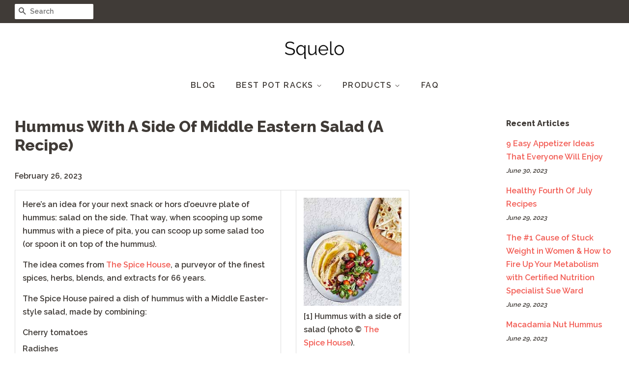

--- FILE ---
content_type: text/html; charset=utf-8
request_url: https://squelo.com/blogs/recipes/hummus-with-a-side-of-middle-eastern-salad-a-recipe
body_size: 14903
content:
<!doctype html>
<!--[if lt IE 7]><html class="no-js lt-ie9 lt-ie8 lt-ie7" lang="en"> <![endif]-->
<!--[if IE 7]><html class="no-js lt-ie9 lt-ie8" lang="en"> <![endif]-->
<!--[if IE 8]><html class="no-js lt-ie9" lang="en"> <![endif]-->
<!--[if IE 9 ]><html class="ie9 no-js"> <![endif]-->
<!--[if (gt IE 9)|!(IE)]><!--> <html class="no-js"> <!--<![endif]-->
<head>
  
  <meta name="p:domain_verify" content="91910e304fec73581d12fd22d15b7e58"/>

  <!-- Basic page needs ================================================== -->
  <meta charset="utf-8">
  <meta http-equiv="X-UA-Compatible" content="IE=edge,chrome=1">

  

  <!-- Title and description ================================================== -->
  <title>
  Hummus With A Side Of Middle Eastern Salad (A Recipe) &ndash; Squelo
  </title>

  
  <meta name="description" content="Here’s an idea for your next snack or hors d’oeuvre plate of hummus: salad on the side. That way, when scooping up some hummus with a piece of pita, you can scoop up some salad too (or spoon it on top of the hummus). The idea comes from The Spice House, a purveyor of the finest spices, herbs, blends, and extracts for 6">
  

  <!-- Social meta ================================================== -->
  <!-- /snippets/social-meta-tags.liquid -->




<meta property="og:site_name" content="Squelo">
<meta property="og:url" content="https://squelo.com/blogs/recipes/hummus-with-a-side-of-middle-eastern-salad-a-recipe">
<meta property="og:title" content="Hummus With A Side Of Middle Eastern Salad (A Recipe)">
<meta property="og:type" content="article">
<meta property="og:description" content="


Here’s an idea for your next snack or hors d’oeuvre plate of hummus: salad on the side. That way, when scooping up some hummus with a piece of pita, you can scoop up some salad too (or spoon it on top of the hummus).
The idea comes from The Spice House, a purveyor of the finest spices, herbs, blends, and extracts for 66 years.
The Spice House paired a dish of hummus with a Middle Easter-style salad, made by combining:
Cherry tomatoes
Radishes
Parsley
Kalamata olives, pitted (substitute Picholine)
Small green olives, pitted
Dressing: fresh lemon juice and olive oil
Salt and pepper to taste
Optional garnish: pomegranate arils
Garnish for the hummus: sumac* or za’atar†
 
Or, you could make Israeli salad or a cucumber salad with mini cucumbers.
 
 
MORE HUMMUS RECIPES
Almond Hummus Recipe
Ants On A Log With Hummus
Asparagus Hummus
Avocado Toast With Hummus
Basic Hummus Recipe
Beet Hummus
Beyond Dipping: More Ways To enjoy Hummus
Black Garlic Hummus Recipe
Blender Hummus
Carrot Hummus Recipe
Carrot Hummus Recipe #2
Carrot Top Hummus
Dessert Hummus
Easy Hummus Recipe
Gourmet Hummus Toppings
Green Hummus Recipe
Horseradish Hummus
Hummiki: Combine Hummus &amp; Tzatziki
Hummus Layered Dip
Hummus Salad
Hummus Tacos
Hummus With Meyer Lemon
Hummus Sushi
Make Your Signature Hummus
Mexican Hummus
Nacho Hummus &amp; Hummus Tacos
Pumpkin Spice Hummus
Rancho Gordo Hummus Recipe
Salad Dressing With Hummus
Turn Plain Hummus Into Flavored Hummus
20 Ways To Make A Hummus Sandwich

 


[1] Hummus with a side of salad (photo © The Spice House).

[2] Hummus with a sash of feta salad (photo © Flavor &amp; The Menu).

[3] Or, surround the hummus with crudites (photo © Monika Grabkowska | Unsplash).






 
________________
 
*Sumac spice consists of ground-up berries from a bush that grows throughout the Middle East. They have a pleasantly fruity, tart flavor that lends a nice acidity to a variety of dishes. It is often sprinkled on a plate of hummus to add color and flavor, but it also works well to flavor chicken, fish, feta cheese, salads, and vegetables.
†Za’atar is a spice blend that is commonly used in Middle Eastern cuisine. It typically includes salt, sesame seeds, sumac, and thyme. Za’atar has a slightly earthy taste. The thyme provides a subtle bitterness, the sesame seeds add a touch of sweetness, and the sumac provides a hint of citrus.
 
 
CHECK OUT WHAT’S HAPPENING ON OUR HOME PAGE, THENIBBLE.COM.  
 
 
  





The post Hummus With A Side Of Middle Eastern Salad (A Recipe) first appeared on The Nibble Webzine Of Food Adventures.">

<meta property="og:image" content="http://squelo.com/cdn/shop/articles/ceceb054e7b6738fdf91610d15b4a94d_1200x1200.jpg?v=1677470509">
<meta property="og:image:secure_url" content="https://squelo.com/cdn/shop/articles/ceceb054e7b6738fdf91610d15b4a94d_1200x1200.jpg?v=1677470509">


<meta name="twitter:card" content="summary_large_image">
<meta name="twitter:title" content="Hummus With A Side Of Middle Eastern Salad (A Recipe)">
<meta name="twitter:description" content="


Here’s an idea for your next snack or hors d’oeuvre plate of hummus: salad on the side. That way, when scooping up some hummus with a piece of pita, you can scoop up some salad too (or spoon it on top of the hummus).
The idea comes from The Spice House, a purveyor of the finest spices, herbs, blends, and extracts for 66 years.
The Spice House paired a dish of hummus with a Middle Easter-style salad, made by combining:
Cherry tomatoes
Radishes
Parsley
Kalamata olives, pitted (substitute Picholine)
Small green olives, pitted
Dressing: fresh lemon juice and olive oil
Salt and pepper to taste
Optional garnish: pomegranate arils
Garnish for the hummus: sumac* or za’atar†
 
Or, you could make Israeli salad or a cucumber salad with mini cucumbers.
 
 
MORE HUMMUS RECIPES
Almond Hummus Recipe
Ants On A Log With Hummus
Asparagus Hummus
Avocado Toast With Hummus
Basic Hummus Recipe
Beet Hummus
Beyond Dipping: More Ways To enjoy Hummus
Black Garlic Hummus Recipe
Blender Hummus
Carrot Hummus Recipe
Carrot Hummus Recipe #2
Carrot Top Hummus
Dessert Hummus
Easy Hummus Recipe
Gourmet Hummus Toppings
Green Hummus Recipe
Horseradish Hummus
Hummiki: Combine Hummus &amp; Tzatziki
Hummus Layered Dip
Hummus Salad
Hummus Tacos
Hummus With Meyer Lemon
Hummus Sushi
Make Your Signature Hummus
Mexican Hummus
Nacho Hummus &amp; Hummus Tacos
Pumpkin Spice Hummus
Rancho Gordo Hummus Recipe
Salad Dressing With Hummus
Turn Plain Hummus Into Flavored Hummus
20 Ways To Make A Hummus Sandwich

 


[1] Hummus with a side of salad (photo © The Spice House).

[2] Hummus with a sash of feta salad (photo © Flavor &amp; The Menu).

[3] Or, surround the hummus with crudites (photo © Monika Grabkowska | Unsplash).






 
________________
 
*Sumac spice consists of ground-up berries from a bush that grows throughout the Middle East. They have a pleasantly fruity, tart flavor that lends a nice acidity to a variety of dishes. It is often sprinkled on a plate of hummus to add color and flavor, but it also works well to flavor chicken, fish, feta cheese, salads, and vegetables.
†Za’atar is a spice blend that is commonly used in Middle Eastern cuisine. It typically includes salt, sesame seeds, sumac, and thyme. Za’atar has a slightly earthy taste. The thyme provides a subtle bitterness, the sesame seeds add a touch of sweetness, and the sumac provides a hint of citrus.
 
 
CHECK OUT WHAT’S HAPPENING ON OUR HOME PAGE, THENIBBLE.COM.  
 
 
  





The post Hummus With A Side Of Middle Eastern Salad (A Recipe) first appeared on The Nibble Webzine Of Food Adventures.">


  <!-- Helpers ================================================== -->
  <link rel="canonical" href="https://squelo.com/blogs/recipes/hummus-with-a-side-of-middle-eastern-salad-a-recipe">
  <meta name="viewport" content="width=device-width,initial-scale=1">
  <meta name="theme-color" content="#f25c54">

  <!-- CSS ================================================== -->
  <link href="//squelo.com/cdn/shop/t/2/assets/timber.scss.css?v=177284715533430548641656109238" rel="stylesheet" type="text/css" media="all" />
  <link href="//squelo.com/cdn/shop/t/2/assets/theme.scss.css?v=168045530977296470531656109238" rel="stylesheet" type="text/css" media="all" />

  
  
  
  <link href="//fonts.googleapis.com/css?family=Raleway:600,800" rel="stylesheet" type="text/css" media="all" />


  


  



  <script>
    window.theme = window.theme || {};

    var theme = {
      strings: {
        zoomClose: "Close (Esc)",
        zoomPrev: "Previous (Left arrow key)",
        zoomNext: "Next (Right arrow key)",
        addressError: "Error looking up that address",
        addressNoResults: "No results for that address",
        addressQueryLimit: "You have exceeded the Google API usage limit. Consider upgrading to a \u003ca href=\"https:\/\/developers.google.com\/maps\/premium\/usage-limits\"\u003ePremium Plan\u003c\/a\u003e.",
        authError: "There was a problem authenticating your Google Maps API Key."
      },
      settings: {
        // Adding some settings to allow the editor to update correctly when they are changed
        enableWideLayout: true,
        typeAccentTransform: true,
        typeAccentSpacing: true,
        baseFontSize: '16px',
        headerBaseFontSize: '32px',
        accentFontSize: '16px'
      },
      variables: {
        mediaQueryMedium: 'screen and (max-width: 768px)',
        bpSmall: false
      },
      moneyFormat: "${{amount}}"
    }

    document.documentElement.className = document.documentElement.className.replace('no-js', 'supports-js');
  </script>

  <!-- Header hook for plugins ================================================== -->
  <script>window.performance && window.performance.mark && window.performance.mark('shopify.content_for_header.start');</script><meta id="shopify-digital-wallet" name="shopify-digital-wallet" content="/8521515070/digital_wallets/dialog">
<link rel="alternate" type="application/atom+xml" title="Feed" href="/blogs/recipes.atom" />
<script async="async" src="/checkouts/internal/preloads.js?locale=en-US"></script>
<script id="shopify-features" type="application/json">{"accessToken":"03ff6ceb928794cc032bb3fdc0edf44f","betas":["rich-media-storefront-analytics"],"domain":"squelo.com","predictiveSearch":true,"shopId":8521515070,"locale":"en"}</script>
<script>var Shopify = Shopify || {};
Shopify.shop = "squelo.myshopify.com";
Shopify.locale = "en";
Shopify.currency = {"active":"USD","rate":"1.0"};
Shopify.country = "US";
Shopify.theme = {"name":"minimal-customized-06mar2019-0153pm","id":45329350718,"schema_name":"Minimal","schema_version":"5.0.0","theme_store_id":null,"role":"main"};
Shopify.theme.handle = "null";
Shopify.theme.style = {"id":null,"handle":null};
Shopify.cdnHost = "squelo.com/cdn";
Shopify.routes = Shopify.routes || {};
Shopify.routes.root = "/";</script>
<script type="module">!function(o){(o.Shopify=o.Shopify||{}).modules=!0}(window);</script>
<script>!function(o){function n(){var o=[];function n(){o.push(Array.prototype.slice.apply(arguments))}return n.q=o,n}var t=o.Shopify=o.Shopify||{};t.loadFeatures=n(),t.autoloadFeatures=n()}(window);</script>
<script id="shop-js-analytics" type="application/json">{"pageType":"article"}</script>
<script defer="defer" async type="module" src="//squelo.com/cdn/shopifycloud/shop-js/modules/v2/client.init-shop-cart-sync_C5BV16lS.en.esm.js"></script>
<script defer="defer" async type="module" src="//squelo.com/cdn/shopifycloud/shop-js/modules/v2/chunk.common_CygWptCX.esm.js"></script>
<script type="module">
  await import("//squelo.com/cdn/shopifycloud/shop-js/modules/v2/client.init-shop-cart-sync_C5BV16lS.en.esm.js");
await import("//squelo.com/cdn/shopifycloud/shop-js/modules/v2/chunk.common_CygWptCX.esm.js");

  window.Shopify.SignInWithShop?.initShopCartSync?.({"fedCMEnabled":true,"windoidEnabled":true});

</script>
<script id="__st">var __st={"a":8521515070,"offset":-18000,"reqid":"d12f8d00-8acf-4c33-bd35-c65ba9da9c2e-1768757681","pageurl":"squelo.com\/blogs\/recipes\/hummus-with-a-side-of-middle-eastern-salad-a-recipe","s":"articles-557814808638","u":"0ccc11c5b62e","p":"article","rtyp":"article","rid":557814808638};</script>
<script>window.ShopifyPaypalV4VisibilityTracking = true;</script>
<script id="captcha-bootstrap">!function(){'use strict';const t='contact',e='account',n='new_comment',o=[[t,t],['blogs',n],['comments',n],[t,'customer']],c=[[e,'customer_login'],[e,'guest_login'],[e,'recover_customer_password'],[e,'create_customer']],r=t=>t.map((([t,e])=>`form[action*='/${t}']:not([data-nocaptcha='true']) input[name='form_type'][value='${e}']`)).join(','),a=t=>()=>t?[...document.querySelectorAll(t)].map((t=>t.form)):[];function s(){const t=[...o],e=r(t);return a(e)}const i='password',u='form_key',d=['recaptcha-v3-token','g-recaptcha-response','h-captcha-response',i],f=()=>{try{return window.sessionStorage}catch{return}},m='__shopify_v',_=t=>t.elements[u];function p(t,e,n=!1){try{const o=window.sessionStorage,c=JSON.parse(o.getItem(e)),{data:r}=function(t){const{data:e,action:n}=t;return t[m]||n?{data:e,action:n}:{data:t,action:n}}(c);for(const[e,n]of Object.entries(r))t.elements[e]&&(t.elements[e].value=n);n&&o.removeItem(e)}catch(o){console.error('form repopulation failed',{error:o})}}const l='form_type',E='cptcha';function T(t){t.dataset[E]=!0}const w=window,h=w.document,L='Shopify',v='ce_forms',y='captcha';let A=!1;((t,e)=>{const n=(g='f06e6c50-85a8-45c8-87d0-21a2b65856fe',I='https://cdn.shopify.com/shopifycloud/storefront-forms-hcaptcha/ce_storefront_forms_captcha_hcaptcha.v1.5.2.iife.js',D={infoText:'Protected by hCaptcha',privacyText:'Privacy',termsText:'Terms'},(t,e,n)=>{const o=w[L][v],c=o.bindForm;if(c)return c(t,g,e,D).then(n);var r;o.q.push([[t,g,e,D],n]),r=I,A||(h.body.append(Object.assign(h.createElement('script'),{id:'captcha-provider',async:!0,src:r})),A=!0)});var g,I,D;w[L]=w[L]||{},w[L][v]=w[L][v]||{},w[L][v].q=[],w[L][y]=w[L][y]||{},w[L][y].protect=function(t,e){n(t,void 0,e),T(t)},Object.freeze(w[L][y]),function(t,e,n,w,h,L){const[v,y,A,g]=function(t,e,n){const i=e?o:[],u=t?c:[],d=[...i,...u],f=r(d),m=r(i),_=r(d.filter((([t,e])=>n.includes(e))));return[a(f),a(m),a(_),s()]}(w,h,L),I=t=>{const e=t.target;return e instanceof HTMLFormElement?e:e&&e.form},D=t=>v().includes(t);t.addEventListener('submit',(t=>{const e=I(t);if(!e)return;const n=D(e)&&!e.dataset.hcaptchaBound&&!e.dataset.recaptchaBound,o=_(e),c=g().includes(e)&&(!o||!o.value);(n||c)&&t.preventDefault(),c&&!n&&(function(t){try{if(!f())return;!function(t){const e=f();if(!e)return;const n=_(t);if(!n)return;const o=n.value;o&&e.removeItem(o)}(t);const e=Array.from(Array(32),(()=>Math.random().toString(36)[2])).join('');!function(t,e){_(t)||t.append(Object.assign(document.createElement('input'),{type:'hidden',name:u})),t.elements[u].value=e}(t,e),function(t,e){const n=f();if(!n)return;const o=[...t.querySelectorAll(`input[type='${i}']`)].map((({name:t})=>t)),c=[...d,...o],r={};for(const[a,s]of new FormData(t).entries())c.includes(a)||(r[a]=s);n.setItem(e,JSON.stringify({[m]:1,action:t.action,data:r}))}(t,e)}catch(e){console.error('failed to persist form',e)}}(e),e.submit())}));const S=(t,e)=>{t&&!t.dataset[E]&&(n(t,e.some((e=>e===t))),T(t))};for(const o of['focusin','change'])t.addEventListener(o,(t=>{const e=I(t);D(e)&&S(e,y())}));const B=e.get('form_key'),M=e.get(l),P=B&&M;t.addEventListener('DOMContentLoaded',(()=>{const t=y();if(P)for(const e of t)e.elements[l].value===M&&p(e,B);[...new Set([...A(),...v().filter((t=>'true'===t.dataset.shopifyCaptcha))])].forEach((e=>S(e,t)))}))}(h,new URLSearchParams(w.location.search),n,t,e,['guest_login'])})(!0,!0)}();</script>
<script integrity="sha256-4kQ18oKyAcykRKYeNunJcIwy7WH5gtpwJnB7kiuLZ1E=" data-source-attribution="shopify.loadfeatures" defer="defer" src="//squelo.com/cdn/shopifycloud/storefront/assets/storefront/load_feature-a0a9edcb.js" crossorigin="anonymous"></script>
<script data-source-attribution="shopify.dynamic_checkout.dynamic.init">var Shopify=Shopify||{};Shopify.PaymentButton=Shopify.PaymentButton||{isStorefrontPortableWallets:!0,init:function(){window.Shopify.PaymentButton.init=function(){};var t=document.createElement("script");t.src="https://squelo.com/cdn/shopifycloud/portable-wallets/latest/portable-wallets.en.js",t.type="module",document.head.appendChild(t)}};
</script>
<script data-source-attribution="shopify.dynamic_checkout.buyer_consent">
  function portableWalletsHideBuyerConsent(e){var t=document.getElementById("shopify-buyer-consent"),n=document.getElementById("shopify-subscription-policy-button");t&&n&&(t.classList.add("hidden"),t.setAttribute("aria-hidden","true"),n.removeEventListener("click",e))}function portableWalletsShowBuyerConsent(e){var t=document.getElementById("shopify-buyer-consent"),n=document.getElementById("shopify-subscription-policy-button");t&&n&&(t.classList.remove("hidden"),t.removeAttribute("aria-hidden"),n.addEventListener("click",e))}window.Shopify?.PaymentButton&&(window.Shopify.PaymentButton.hideBuyerConsent=portableWalletsHideBuyerConsent,window.Shopify.PaymentButton.showBuyerConsent=portableWalletsShowBuyerConsent);
</script>
<script data-source-attribution="shopify.dynamic_checkout.cart.bootstrap">document.addEventListener("DOMContentLoaded",(function(){function t(){return document.querySelector("shopify-accelerated-checkout-cart, shopify-accelerated-checkout")}if(t())Shopify.PaymentButton.init();else{new MutationObserver((function(e,n){t()&&(Shopify.PaymentButton.init(),n.disconnect())})).observe(document.body,{childList:!0,subtree:!0})}}));
</script>

<script>window.performance && window.performance.mark && window.performance.mark('shopify.content_for_header.end');</script>

  

<!--[if lt IE 9]>
<script src="//cdnjs.cloudflare.com/ajax/libs/html5shiv/3.7.2/html5shiv.min.js" type="text/javascript"></script>
<link href="//squelo.com/cdn/shop/t/2/assets/respond-proxy.html" id="respond-proxy" rel="respond-proxy" />
<link href="//squelo.com/search?q=de8155d4df566a9542709f3c7e7e3af1" id="respond-redirect" rel="respond-redirect" />
<script src="//squelo.com/search?q=de8155d4df566a9542709f3c7e7e3af1" type="text/javascript"></script>
<![endif]-->


  <script src="//squelo.com/cdn/shop/t/2/assets/jquery-2.2.3.min.js?v=58211863146907186831552000642" type="text/javascript"></script>

  <!--[if (gt IE 9)|!(IE)]><!--><script src="//squelo.com/cdn/shop/t/2/assets/lazysizes.min.js?v=177476512571513845041552000642" async="async"></script><!--<![endif]-->
  <!--[if lte IE 9]><script src="//squelo.com/cdn/shop/t/2/assets/lazysizes.min.js?v=177476512571513845041552000642"></script><![endif]-->

  
  

  <script type="text/javascript"> !function(e){if(!window.pintrk){window.pintrk=function() {window.pintrk.queue.push(Array.prototype.slice.call(arguments))};var n=window.pintrk;n.queue=[],n.version="3.0";var t=document.createElement("script");t.async=!0,t.src=e;var r=document.getElementsByTagName("script")[0];r.parentNode.insertBefore(t,r)}} ("https://s.pinimg.com/ct/core.js"); pintrk('load','2613101412649', { em: '', }); pintrk('page'); </script><noscript><img height="1" width="1" style="display:none;" alt=""src="https://ct.pinterest.com/v3/?tid=2613101412649&noscript=1" /></noscript>
  
<link href="https://monorail-edge.shopifysvc.com" rel="dns-prefetch">
<script>(function(){if ("sendBeacon" in navigator && "performance" in window) {try {var session_token_from_headers = performance.getEntriesByType('navigation')[0].serverTiming.find(x => x.name == '_s').description;} catch {var session_token_from_headers = undefined;}var session_cookie_matches = document.cookie.match(/_shopify_s=([^;]*)/);var session_token_from_cookie = session_cookie_matches && session_cookie_matches.length === 2 ? session_cookie_matches[1] : "";var session_token = session_token_from_headers || session_token_from_cookie || "";function handle_abandonment_event(e) {var entries = performance.getEntries().filter(function(entry) {return /monorail-edge.shopifysvc.com/.test(entry.name);});if (!window.abandonment_tracked && entries.length === 0) {window.abandonment_tracked = true;var currentMs = Date.now();var navigation_start = performance.timing.navigationStart;var payload = {shop_id: 8521515070,url: window.location.href,navigation_start,duration: currentMs - navigation_start,session_token,page_type: "article"};window.navigator.sendBeacon("https://monorail-edge.shopifysvc.com/v1/produce", JSON.stringify({schema_id: "online_store_buyer_site_abandonment/1.1",payload: payload,metadata: {event_created_at_ms: currentMs,event_sent_at_ms: currentMs}}));}}window.addEventListener('pagehide', handle_abandonment_event);}}());</script>
<script id="web-pixels-manager-setup">(function e(e,d,r,n,o){if(void 0===o&&(o={}),!Boolean(null===(a=null===(i=window.Shopify)||void 0===i?void 0:i.analytics)||void 0===a?void 0:a.replayQueue)){var i,a;window.Shopify=window.Shopify||{};var t=window.Shopify;t.analytics=t.analytics||{};var s=t.analytics;s.replayQueue=[],s.publish=function(e,d,r){return s.replayQueue.push([e,d,r]),!0};try{self.performance.mark("wpm:start")}catch(e){}var l=function(){var e={modern:/Edge?\/(1{2}[4-9]|1[2-9]\d|[2-9]\d{2}|\d{4,})\.\d+(\.\d+|)|Firefox\/(1{2}[4-9]|1[2-9]\d|[2-9]\d{2}|\d{4,})\.\d+(\.\d+|)|Chrom(ium|e)\/(9{2}|\d{3,})\.\d+(\.\d+|)|(Maci|X1{2}).+ Version\/(15\.\d+|(1[6-9]|[2-9]\d|\d{3,})\.\d+)([,.]\d+|)( \(\w+\)|)( Mobile\/\w+|) Safari\/|Chrome.+OPR\/(9{2}|\d{3,})\.\d+\.\d+|(CPU[ +]OS|iPhone[ +]OS|CPU[ +]iPhone|CPU IPhone OS|CPU iPad OS)[ +]+(15[._]\d+|(1[6-9]|[2-9]\d|\d{3,})[._]\d+)([._]\d+|)|Android:?[ /-](13[3-9]|1[4-9]\d|[2-9]\d{2}|\d{4,})(\.\d+|)(\.\d+|)|Android.+Firefox\/(13[5-9]|1[4-9]\d|[2-9]\d{2}|\d{4,})\.\d+(\.\d+|)|Android.+Chrom(ium|e)\/(13[3-9]|1[4-9]\d|[2-9]\d{2}|\d{4,})\.\d+(\.\d+|)|SamsungBrowser\/([2-9]\d|\d{3,})\.\d+/,legacy:/Edge?\/(1[6-9]|[2-9]\d|\d{3,})\.\d+(\.\d+|)|Firefox\/(5[4-9]|[6-9]\d|\d{3,})\.\d+(\.\d+|)|Chrom(ium|e)\/(5[1-9]|[6-9]\d|\d{3,})\.\d+(\.\d+|)([\d.]+$|.*Safari\/(?![\d.]+ Edge\/[\d.]+$))|(Maci|X1{2}).+ Version\/(10\.\d+|(1[1-9]|[2-9]\d|\d{3,})\.\d+)([,.]\d+|)( \(\w+\)|)( Mobile\/\w+|) Safari\/|Chrome.+OPR\/(3[89]|[4-9]\d|\d{3,})\.\d+\.\d+|(CPU[ +]OS|iPhone[ +]OS|CPU[ +]iPhone|CPU IPhone OS|CPU iPad OS)[ +]+(10[._]\d+|(1[1-9]|[2-9]\d|\d{3,})[._]\d+)([._]\d+|)|Android:?[ /-](13[3-9]|1[4-9]\d|[2-9]\d{2}|\d{4,})(\.\d+|)(\.\d+|)|Mobile Safari.+OPR\/([89]\d|\d{3,})\.\d+\.\d+|Android.+Firefox\/(13[5-9]|1[4-9]\d|[2-9]\d{2}|\d{4,})\.\d+(\.\d+|)|Android.+Chrom(ium|e)\/(13[3-9]|1[4-9]\d|[2-9]\d{2}|\d{4,})\.\d+(\.\d+|)|Android.+(UC? ?Browser|UCWEB|U3)[ /]?(15\.([5-9]|\d{2,})|(1[6-9]|[2-9]\d|\d{3,})\.\d+)\.\d+|SamsungBrowser\/(5\.\d+|([6-9]|\d{2,})\.\d+)|Android.+MQ{2}Browser\/(14(\.(9|\d{2,})|)|(1[5-9]|[2-9]\d|\d{3,})(\.\d+|))(\.\d+|)|K[Aa][Ii]OS\/(3\.\d+|([4-9]|\d{2,})\.\d+)(\.\d+|)/},d=e.modern,r=e.legacy,n=navigator.userAgent;return n.match(d)?"modern":n.match(r)?"legacy":"unknown"}(),u="modern"===l?"modern":"legacy",c=(null!=n?n:{modern:"",legacy:""})[u],f=function(e){return[e.baseUrl,"/wpm","/b",e.hashVersion,"modern"===e.buildTarget?"m":"l",".js"].join("")}({baseUrl:d,hashVersion:r,buildTarget:u}),m=function(e){var d=e.version,r=e.bundleTarget,n=e.surface,o=e.pageUrl,i=e.monorailEndpoint;return{emit:function(e){var a=e.status,t=e.errorMsg,s=(new Date).getTime(),l=JSON.stringify({metadata:{event_sent_at_ms:s},events:[{schema_id:"web_pixels_manager_load/3.1",payload:{version:d,bundle_target:r,page_url:o,status:a,surface:n,error_msg:t},metadata:{event_created_at_ms:s}}]});if(!i)return console&&console.warn&&console.warn("[Web Pixels Manager] No Monorail endpoint provided, skipping logging."),!1;try{return self.navigator.sendBeacon.bind(self.navigator)(i,l)}catch(e){}var u=new XMLHttpRequest;try{return u.open("POST",i,!0),u.setRequestHeader("Content-Type","text/plain"),u.send(l),!0}catch(e){return console&&console.warn&&console.warn("[Web Pixels Manager] Got an unhandled error while logging to Monorail."),!1}}}}({version:r,bundleTarget:l,surface:e.surface,pageUrl:self.location.href,monorailEndpoint:e.monorailEndpoint});try{o.browserTarget=l,function(e){var d=e.src,r=e.async,n=void 0===r||r,o=e.onload,i=e.onerror,a=e.sri,t=e.scriptDataAttributes,s=void 0===t?{}:t,l=document.createElement("script"),u=document.querySelector("head"),c=document.querySelector("body");if(l.async=n,l.src=d,a&&(l.integrity=a,l.crossOrigin="anonymous"),s)for(var f in s)if(Object.prototype.hasOwnProperty.call(s,f))try{l.dataset[f]=s[f]}catch(e){}if(o&&l.addEventListener("load",o),i&&l.addEventListener("error",i),u)u.appendChild(l);else{if(!c)throw new Error("Did not find a head or body element to append the script");c.appendChild(l)}}({src:f,async:!0,onload:function(){if(!function(){var e,d;return Boolean(null===(d=null===(e=window.Shopify)||void 0===e?void 0:e.analytics)||void 0===d?void 0:d.initialized)}()){var d=window.webPixelsManager.init(e)||void 0;if(d){var r=window.Shopify.analytics;r.replayQueue.forEach((function(e){var r=e[0],n=e[1],o=e[2];d.publishCustomEvent(r,n,o)})),r.replayQueue=[],r.publish=d.publishCustomEvent,r.visitor=d.visitor,r.initialized=!0}}},onerror:function(){return m.emit({status:"failed",errorMsg:"".concat(f," has failed to load")})},sri:function(e){var d=/^sha384-[A-Za-z0-9+/=]+$/;return"string"==typeof e&&d.test(e)}(c)?c:"",scriptDataAttributes:o}),m.emit({status:"loading"})}catch(e){m.emit({status:"failed",errorMsg:(null==e?void 0:e.message)||"Unknown error"})}}})({shopId: 8521515070,storefrontBaseUrl: "https://squelo.com",extensionsBaseUrl: "https://extensions.shopifycdn.com/cdn/shopifycloud/web-pixels-manager",monorailEndpoint: "https://monorail-edge.shopifysvc.com/unstable/produce_batch",surface: "storefront-renderer",enabledBetaFlags: ["2dca8a86"],webPixelsConfigList: [{"id":"shopify-app-pixel","configuration":"{}","eventPayloadVersion":"v1","runtimeContext":"STRICT","scriptVersion":"0450","apiClientId":"shopify-pixel","type":"APP","privacyPurposes":["ANALYTICS","MARKETING"]},{"id":"shopify-custom-pixel","eventPayloadVersion":"v1","runtimeContext":"LAX","scriptVersion":"0450","apiClientId":"shopify-pixel","type":"CUSTOM","privacyPurposes":["ANALYTICS","MARKETING"]}],isMerchantRequest: false,initData: {"shop":{"name":"Squelo","paymentSettings":{"currencyCode":"USD"},"myshopifyDomain":"squelo.myshopify.com","countryCode":"US","storefrontUrl":"https:\/\/squelo.com"},"customer":null,"cart":null,"checkout":null,"productVariants":[],"purchasingCompany":null},},"https://squelo.com/cdn","fcfee988w5aeb613cpc8e4bc33m6693e112",{"modern":"","legacy":""},{"shopId":"8521515070","storefrontBaseUrl":"https:\/\/squelo.com","extensionBaseUrl":"https:\/\/extensions.shopifycdn.com\/cdn\/shopifycloud\/web-pixels-manager","surface":"storefront-renderer","enabledBetaFlags":"[\"2dca8a86\"]","isMerchantRequest":"false","hashVersion":"fcfee988w5aeb613cpc8e4bc33m6693e112","publish":"custom","events":"[[\"page_viewed\",{}]]"});</script><script>
  window.ShopifyAnalytics = window.ShopifyAnalytics || {};
  window.ShopifyAnalytics.meta = window.ShopifyAnalytics.meta || {};
  window.ShopifyAnalytics.meta.currency = 'USD';
  var meta = {"page":{"pageType":"article","resourceType":"article","resourceId":557814808638,"requestId":"d12f8d00-8acf-4c33-bd35-c65ba9da9c2e-1768757681"}};
  for (var attr in meta) {
    window.ShopifyAnalytics.meta[attr] = meta[attr];
  }
</script>
<script class="analytics">
  (function () {
    var customDocumentWrite = function(content) {
      var jquery = null;

      if (window.jQuery) {
        jquery = window.jQuery;
      } else if (window.Checkout && window.Checkout.$) {
        jquery = window.Checkout.$;
      }

      if (jquery) {
        jquery('body').append(content);
      }
    };

    var hasLoggedConversion = function(token) {
      if (token) {
        return document.cookie.indexOf('loggedConversion=' + token) !== -1;
      }
      return false;
    }

    var setCookieIfConversion = function(token) {
      if (token) {
        var twoMonthsFromNow = new Date(Date.now());
        twoMonthsFromNow.setMonth(twoMonthsFromNow.getMonth() + 2);

        document.cookie = 'loggedConversion=' + token + '; expires=' + twoMonthsFromNow;
      }
    }

    var trekkie = window.ShopifyAnalytics.lib = window.trekkie = window.trekkie || [];
    if (trekkie.integrations) {
      return;
    }
    trekkie.methods = [
      'identify',
      'page',
      'ready',
      'track',
      'trackForm',
      'trackLink'
    ];
    trekkie.factory = function(method) {
      return function() {
        var args = Array.prototype.slice.call(arguments);
        args.unshift(method);
        trekkie.push(args);
        return trekkie;
      };
    };
    for (var i = 0; i < trekkie.methods.length; i++) {
      var key = trekkie.methods[i];
      trekkie[key] = trekkie.factory(key);
    }
    trekkie.load = function(config) {
      trekkie.config = config || {};
      trekkie.config.initialDocumentCookie = document.cookie;
      var first = document.getElementsByTagName('script')[0];
      var script = document.createElement('script');
      script.type = 'text/javascript';
      script.onerror = function(e) {
        var scriptFallback = document.createElement('script');
        scriptFallback.type = 'text/javascript';
        scriptFallback.onerror = function(error) {
                var Monorail = {
      produce: function produce(monorailDomain, schemaId, payload) {
        var currentMs = new Date().getTime();
        var event = {
          schema_id: schemaId,
          payload: payload,
          metadata: {
            event_created_at_ms: currentMs,
            event_sent_at_ms: currentMs
          }
        };
        return Monorail.sendRequest("https://" + monorailDomain + "/v1/produce", JSON.stringify(event));
      },
      sendRequest: function sendRequest(endpointUrl, payload) {
        // Try the sendBeacon API
        if (window && window.navigator && typeof window.navigator.sendBeacon === 'function' && typeof window.Blob === 'function' && !Monorail.isIos12()) {
          var blobData = new window.Blob([payload], {
            type: 'text/plain'
          });

          if (window.navigator.sendBeacon(endpointUrl, blobData)) {
            return true;
          } // sendBeacon was not successful

        } // XHR beacon

        var xhr = new XMLHttpRequest();

        try {
          xhr.open('POST', endpointUrl);
          xhr.setRequestHeader('Content-Type', 'text/plain');
          xhr.send(payload);
        } catch (e) {
          console.log(e);
        }

        return false;
      },
      isIos12: function isIos12() {
        return window.navigator.userAgent.lastIndexOf('iPhone; CPU iPhone OS 12_') !== -1 || window.navigator.userAgent.lastIndexOf('iPad; CPU OS 12_') !== -1;
      }
    };
    Monorail.produce('monorail-edge.shopifysvc.com',
      'trekkie_storefront_load_errors/1.1',
      {shop_id: 8521515070,
      theme_id: 45329350718,
      app_name: "storefront",
      context_url: window.location.href,
      source_url: "//squelo.com/cdn/s/trekkie.storefront.cd680fe47e6c39ca5d5df5f0a32d569bc48c0f27.min.js"});

        };
        scriptFallback.async = true;
        scriptFallback.src = '//squelo.com/cdn/s/trekkie.storefront.cd680fe47e6c39ca5d5df5f0a32d569bc48c0f27.min.js';
        first.parentNode.insertBefore(scriptFallback, first);
      };
      script.async = true;
      script.src = '//squelo.com/cdn/s/trekkie.storefront.cd680fe47e6c39ca5d5df5f0a32d569bc48c0f27.min.js';
      first.parentNode.insertBefore(script, first);
    };
    trekkie.load(
      {"Trekkie":{"appName":"storefront","development":false,"defaultAttributes":{"shopId":8521515070,"isMerchantRequest":null,"themeId":45329350718,"themeCityHash":"7825731583815820267","contentLanguage":"en","currency":"USD","eventMetadataId":"10258cb8-2ecc-46fd-ab42-7a21d9002459"},"isServerSideCookieWritingEnabled":true,"monorailRegion":"shop_domain","enabledBetaFlags":["65f19447"]},"Session Attribution":{},"S2S":{"facebookCapiEnabled":false,"source":"trekkie-storefront-renderer","apiClientId":580111}}
    );

    var loaded = false;
    trekkie.ready(function() {
      if (loaded) return;
      loaded = true;

      window.ShopifyAnalytics.lib = window.trekkie;

      var originalDocumentWrite = document.write;
      document.write = customDocumentWrite;
      try { window.ShopifyAnalytics.merchantGoogleAnalytics.call(this); } catch(error) {};
      document.write = originalDocumentWrite;

      window.ShopifyAnalytics.lib.page(null,{"pageType":"article","resourceType":"article","resourceId":557814808638,"requestId":"d12f8d00-8acf-4c33-bd35-c65ba9da9c2e-1768757681","shopifyEmitted":true});

      var match = window.location.pathname.match(/checkouts\/(.+)\/(thank_you|post_purchase)/)
      var token = match? match[1]: undefined;
      if (!hasLoggedConversion(token)) {
        setCookieIfConversion(token);
        
      }
    });


        var eventsListenerScript = document.createElement('script');
        eventsListenerScript.async = true;
        eventsListenerScript.src = "//squelo.com/cdn/shopifycloud/storefront/assets/shop_events_listener-3da45d37.js";
        document.getElementsByTagName('head')[0].appendChild(eventsListenerScript);

})();</script>
<script
  defer
  src="https://squelo.com/cdn/shopifycloud/perf-kit/shopify-perf-kit-3.0.4.min.js"
  data-application="storefront-renderer"
  data-shop-id="8521515070"
  data-render-region="gcp-us-central1"
  data-page-type="article"
  data-theme-instance-id="45329350718"
  data-theme-name="Minimal"
  data-theme-version="5.0.0"
  data-monorail-region="shop_domain"
  data-resource-timing-sampling-rate="10"
  data-shs="true"
  data-shs-beacon="true"
  data-shs-export-with-fetch="true"
  data-shs-logs-sample-rate="1"
  data-shs-beacon-endpoint="https://squelo.com/api/collect"
></script>
</head>

<body id="hummus-with-a-side-of-middle-eastern-salad-a-recipe" class="template-article" >

  <div id="shopify-section-header" class="shopify-section"><style>
  .logo__image-wrapper {
    max-width: 150px;
  }
  /*================= If logo is above navigation ================== */
  
    .site-nav {
      
      margin-top: 30px;
    }

    
      .logo__image-wrapper {
        margin: 0 auto;
      }
    
  

  /*============ If logo is on the same line as navigation ============ */
  


  
</style>

<div data-section-id="header" data-section-type="header-section">
  <div class="header-bar">
    <div class="wrapper medium-down--hide">
      <div class="post-large--display-table">

        
          <div class="header-bar__left post-large--display-table-cell">

            

            

            
              <div class="header-bar__module header-bar__search">
                


  <form action="/search" method="get" class="header-bar__search-form clearfix" role="search">
    
    <button type="submit" class="btn icon-fallback-text header-bar__search-submit">
      <span class="icon icon-search" aria-hidden="true"></span>
      <span class="fallback-text">Search</span>
    </button>
    <input type="search" name="q" value="" aria-label="Search" class="header-bar__search-input" placeholder="Search">
  </form>


              </div>
            

          </div>
        

        <div class="header-bar__right post-large--display-table-cell">

          
          <div class="header-bar__module">
            
          </div>

          <div class="header-bar__module">
             
          </div>
          
            
          

        </div>
      </div>
    </div>

    <div class="wrapper post-large--hide announcement-bar--mobile">
      
    </div>

    <div class="wrapper post-large--hide">
      
        <button type="button" class="mobile-nav-trigger" id="MobileNavTrigger" aria-controls="MobileNav" aria-expanded="false">
          <span class="icon icon-hamburger" aria-hidden="true"></span>
          Menu
        </button>
      
      
    </div>
    <nav role="navigation">
  <ul id="MobileNav" class="mobile-nav post-large--hide">
    
      
        <li class="mobile-nav__link">
          <a
            href="/blogs/news"
            class="mobile-nav"
            >
            Blog
          </a>
        </li>
      
    
      
        
        <li class="mobile-nav__link" aria-haspopup="true">
          <a
            href="/pages/best-pot-racks"
            class="mobile-nav__sublist-trigger"
            aria-controls="MobileNav-Parent-2"
            aria-expanded="false">
            Best Pot Racks
            <span class="icon-fallback-text mobile-nav__sublist-expand" aria-hidden="true">
  <span class="icon icon-plus" aria-hidden="true"></span>
  <span class="fallback-text">+</span>
</span>
<span class="icon-fallback-text mobile-nav__sublist-contract" aria-hidden="true">
  <span class="icon icon-minus" aria-hidden="true"></span>
  <span class="fallback-text">-</span>
</span>

          </a>
          <ul
            id="MobileNav-Parent-2"
            class="mobile-nav__sublist">
            
            
              
                <li class="mobile-nav__sublist-link">
                  <a
                    href="/pages/reviews-of-pot-racks"
                    >
                    Reviews of Pot Racks
                  </a>
                </li>
              
            
              
                <li class="mobile-nav__sublist-link">
                  <a
                    href="/pages/best-pot-racks"
                    >
                    Best Pot Racks
                  </a>
                </li>
              
            
          </ul>
        </li>
      
    
      
        
        <li class="mobile-nav__link" aria-haspopup="true">
          <a
            href="/collections/pot-racks"
            class="mobile-nav__sublist-trigger"
            aria-controls="MobileNav-Parent-3"
            aria-expanded="false">
            Products
            <span class="icon-fallback-text mobile-nav__sublist-expand" aria-hidden="true">
  <span class="icon icon-plus" aria-hidden="true"></span>
  <span class="fallback-text">+</span>
</span>
<span class="icon-fallback-text mobile-nav__sublist-contract" aria-hidden="true">
  <span class="icon icon-minus" aria-hidden="true"></span>
  <span class="fallback-text">-</span>
</span>

          </a>
          <ul
            id="MobileNav-Parent-3"
            class="mobile-nav__sublist">
            
              <li class="mobile-nav__sublist-link ">
                <a href="/collections/pot-racks" class="site-nav__link">All <span class="visually-hidden">Products</span></a>
              </li>
            
            
              
                <li class="mobile-nav__sublist-link">
                  <a
                    href="/collections/pot-racks"
                    >
                    Pot Racks
                  </a>
                </li>
              
            
          </ul>
        </li>
      
    
      
        <li class="mobile-nav__link">
          <a
            href="/pages/frequently-asked-questions"
            class="mobile-nav"
            >
            FAQ
          </a>
        </li>
      
    

    

    <li class="mobile-nav__link">
      
        <div class="header-bar__module header-bar__search">
          


  <form action="/search" method="get" class="header-bar__search-form clearfix" role="search">
    
    <button type="submit" class="btn icon-fallback-text header-bar__search-submit">
      <span class="icon icon-search" aria-hidden="true"></span>
      <span class="fallback-text">Search</span>
    </button>
    <input type="search" name="q" value="" aria-label="Search" class="header-bar__search-input" placeholder="Search">
  </form>


        </div>
      
    </li>
  </ul>
</nav>

  </div>

  <header class="site-header" role="banner">
    <div class="wrapper">

      
        <div class="grid--full">
          <div class="grid__item">
            
              <div class="h1 site-header__logo" itemscope itemtype="http://schema.org/Organization">
            
              
                <noscript>
                  
                  <div class="logo__image-wrapper">
                    <img src="//squelo.com/cdn/shop/files/Squelo_Raleway_150x.png?v=1613781602" alt="Squelo" />
                  </div>
                </noscript>
                <div class="logo__image-wrapper supports-js">
                  <a href="/" itemprop="url" style="padding-top:30.859375%;">
                    
                    <img class="logo__image lazyload"
                         src="//squelo.com/cdn/shop/files/Squelo_Raleway_300x300.png?v=1613781602"
                         data-src="//squelo.com/cdn/shop/files/Squelo_Raleway_{width}x.png?v=1613781602"
                         data-widths="[120, 180, 360, 540, 720, 900, 1080, 1296, 1512, 1728, 1944, 2048]"
                         data-aspectratio="3.240506329113924"
                         data-sizes="auto"
                         alt="Squelo"
                         itemprop="logo">
                  </a>
                </div>
              
            
              </div>
            
          </div>
        </div>
        <div class="grid--full medium-down--hide">
          <div class="grid__item">
            
<nav>
  <ul class="site-nav" id="AccessibleNav">
    
      
        <li>
          <a
            href="/blogs/news"
            class="site-nav__link"
            data-meganav-type="child"
            >
              Blog
          </a>
        </li>
      
    
      
      
        <li 
          class="site-nav--has-dropdown "
          aria-haspopup="true">
          <a
            href="/pages/best-pot-racks"
            class="site-nav__link"
            data-meganav-type="parent"
            aria-controls="MenuParent-2"
            aria-expanded="false"
            >
              Best Pot Racks
              <span class="icon icon-arrow-down" aria-hidden="true"></span>
          </a>
          <ul
            id="MenuParent-2"
            class="site-nav__dropdown "
            data-meganav-dropdown>
            
              
                <li>
                  <a
                    href="/pages/reviews-of-pot-racks"
                    class="site-nav__link"
                    data-meganav-type="child"
                    
                    tabindex="-1">
                      Reviews of Pot Racks
                  </a>
                </li>
              
            
              
                <li>
                  <a
                    href="/pages/best-pot-racks"
                    class="site-nav__link"
                    data-meganav-type="child"
                    
                    tabindex="-1">
                      Best Pot Racks
                  </a>
                </li>
              
            
          </ul>
        </li>
      
    
      
      
        <li 
          class="site-nav--has-dropdown "
          aria-haspopup="true">
          <a
            href="/collections/pot-racks"
            class="site-nav__link"
            data-meganav-type="parent"
            aria-controls="MenuParent-3"
            aria-expanded="false"
            >
              Products
              <span class="icon icon-arrow-down" aria-hidden="true"></span>
          </a>
          <ul
            id="MenuParent-3"
            class="site-nav__dropdown "
            data-meganav-dropdown>
            
              
                <li>
                  <a
                    href="/collections/pot-racks"
                    class="site-nav__link"
                    data-meganav-type="child"
                    
                    tabindex="-1">
                      Pot Racks
                  </a>
                </li>
              
            
          </ul>
        </li>
      
    
      
        <li>
          <a
            href="/pages/frequently-asked-questions"
            class="site-nav__link"
            data-meganav-type="child"
            >
              FAQ
          </a>
        </li>
      
    
  </ul>
</nav>

          </div>
        </div>
      

    </div>
  </header>
</div>

</div>

  <main class="wrapper main-content" role="main">
    <div class="grid">
        <div class="grid__item">
          

<div id="shopify-section-article-template" class="shopify-section">







<div class="grid" data-section-id="article-template" data-section-type="article-template">

  <article class="grid__item post-large--four-fifths" itemscope itemtype="http://schema.org/Article">

    <div class="grid">
      <div class="grid__item post-large--ten-twelfths">

        <header class="section-header">
          <h1 class="section-header__title">Hummus With A Side Of Middle Eastern Salad (A Recipe)</h1>
        </header>

        <p>
          <time datetime="2023-02-26">February 26, 2023</time>
          
          
        </p>

        <div class="rte" itemprop="articleBody">
          <table border="0" cellspacing="0" cellpadding="0" align="left">
<tr width="570">
<td align="ignoring=justify" valign="top">
<p>Here’s an idea for your next snack or hors d’oeuvre plate of hummus: salad on the side. That way, when scooping up some hummus with a piece of pita, you can scoop up some salad too (or spoon it on top of the hummus).</p>
<p>The idea comes from <a target="_blank" rel="noopener" href="https://www.thespicehouse.com">The Spice House</a>, a purveyor of the finest spices, herbs, blends, and extracts for 66 years.</p>
<p>The Spice House paired a dish of hummus with a Middle Easter-style salad, made by combining:</p>
<li>Cherry tomatoes</li>
<li>Radishes</li>
<li>Parsley</li>
<li>Kalamata olives, pitted (substitute Picholine)</li>
<li>Small green olives, pitted</li>
<li>Dressing: fresh lemon juice and olive oil</li>
<li>Salt and pepper to taste</li>
<li>Optional garnish: pomegranate arils</li>
<li>Garnish for the hummus: sumac* or za’atar†</li>
<p> <br>
Or, you could make <a target="_blank" rel="noopener" href="https://blog.thenibble.com/2015/08/10/tip-of-the-day-israeli-salad/">Israeli salad</a> or a <a target="_blank" rel="noopener" href="https://blog.thenibble.com/2020/03/11/tip-of-the-day-cucumber-salad-variations/">cucumber salad</a> with mini cucumbers.<br>
 <br>
 <br>
<strong><span color="#800517">MORE HUMMUS RECIPES</span></strong></p>
<li><a target="_blank" rel="noopener" href="https://www.thenibble.com/reviews/main/oils/nut-oil-recipes.asp">Almond Hummus Recipe</a></li>
<li><a target="_blank" rel="noopener" href="https://blog.thenibble.com/2018/09/11/tip-of-the-day-beyond-ants-on-a-log/">Ants On A Log With Hummus</a></li>
<li><a target="_blank" rel="noopener" href="https://blog.thenibble.com/2018/04/13/tip-of-the-day-blender-hummus-or-bean-dip/">Asparagus Hummus</a></li>
<li><a target="_blank" rel="noopener" href="https://blog.thenibble.com/2019/09/12/tip-of-the-day-a-different-take-on-avocado-toast-recipes/">Avocado Toast With Hummus</a></li>
<li><a target="_blank" rel="noopener" href="https://www.thenibble.com/reviews/main/salsas/Salt-and-Vinegar-Hummus.asp">Basic Hummus Recipe</a></li>
<li><a target="_blank" rel="noopener" href="https://blog.thenibble.com/2021/03/04/recipe-beet-hummus/">Beet Hummus</a></li>
<li><a target="_blank" rel="noopener" href="https://blog.thenibble.com/2015/03/01/tip-of-the-day-hummus-beyond-dipping/">Beyond Dipping: More Ways To enjoy Hummus</a></li>
<li><a target="_blank" rel="noopener" href="https://www.thenibble.com/reviews/main/salts/black-garlic-recipe.asp">Black Garlic Hummus Recipe</a></li>
<li><a target="_blank" rel="noopener" href="https://blog.thenibble.com/2018/04/13/tip-of-the-day-blender-hummus-or-bean-dip/">Blender Hummus</a></li>
<li><a target="_blank" rel="noopener" href="https://blog.thenibble.com/2013/10/10/recipe-quick-curried-carrot-soup-carrot-hummus/#description">Carrot Hummus Recipe</a></li>
<li><a target="_blank" rel="noopener" href="https://blog.thenibble.com/2022/05/13/carrot-hummus-recipe-for-national-hummus-day/">Carrot Hummus Recipe #2</a></li>
<li><a target="_blank" rel="noopener" href="https://blog.thenibble.com/2017/10/25/tip-of-the-day-25-uses-for-carrot-tops/">Carrot Top Hummus</a></li>
<li><a target="_blank" rel="noopener" href="https://www.thenibble.com/reviews/main/desserts/dessert-hummus.asp">Dessert Hummus</a></li>
<li><a target="_blank" rel="noopener" href="https://www.thenibble.com/reviews/main/salsas/Salt-and-Vinegar-Hummus.asp">Easy Hummus Recipe</a></li>
<li><a target="_blank" rel="noopener" href="https://blog.thenibble.com/2021/05/13/hummus-garnishes-for-national-hummus-day/">Gourmet Hummus Toppings</a></li>
<li><a target="_blank" rel="noopener" href="https://blog.thenibble.com/2018/03/21/tip-of-the-day-spring-crudites/">Green Hummus Recipe</a></li>
<li><a target="_blank" rel="noopener" href="https://blog.thenibble.com/2011/01/02/recipe-horseradish-hummus/">Horseradish Hummus</a></li>
<li><a target="_blank" rel="noopener" href="https://blog.thenibble.com/2018/05/30/food-fun-combine-two-popular-dips/">Hummiki: Combine Hummus &amp; Tzatziki</a></li>
<li><a target="_blank" rel="noopener" href="https://blog.thenibble.com/2013/01/15/tip-of-the-day-layered-dips-part-1/">Hummus Layered Dip</a></li>
<li><a target="_blank" rel="noopener" href="https://blog.thenibble.com/2015/04/11/tip-of-the-day-hummus-salad/">Hummus Salad</a></li>
<li><a target="_blank" rel="noopener" href="https://blog.thenibble.com/2017/12/12/tip-of-the-day-hummus-tacos-for-taco-tuesdays/">Hummus Tacos</a></li>
<li><a target="_blank" rel="noopener" href="https://blog.thenibble.com/2011/02/05/tip-of-the-day-meyer-lemons/#description2">Hummus With Meyer Lemon</a></li>
<li><a target="_blank" rel="noopener" href="https://blog.thenibble.com/2013/09/02/food-fun-hummus-sushi/">Hummus Sushi</a></li>
<li><a target="_blank" rel="noopener" href="https://www.thenibble.com/reviews/main/salsas/Salt-and-Vinegar-Hummus.asp">Make Your Signature Hummus</a></li>
<li><a target="_blank" rel="noopener" href="https://blog.thenibble.com/2019/04/25/recipe-mexican-hummus-for-cinco-de-mayo/">Mexican Hummus</a></li>
<li><a target="_blank" rel="noopener" href="https://blog.thenibble.com/2017/12/12/tip-of-the-day-hummus-tacos-for-taco-tuesdays/">Nacho Hummus &amp; Hummus Tacos</a></li>
<li><a target="_blank" rel="noopener" href="https://blog.thenibble.com/2019/11/24/recipe-pumpkin-spice-hummus/">Pumpkin Spice Hummus</a></li>
<li><a target="_blank" rel="noopener" href="https://blog.thenibble.com/2016/01/27/tip-of-the-day-make-your-own-hummus/#description">Rancho Gordo Hummus Recipe</a></li>
<li><a target="_blank" rel="noopener" href="https://blog.thenibble.com/2018/03/23/tip-of-the-day-beans-in-your-salad-dressing/#description">Salad Dressing With Hummus</a></li>
<li><a target="_blank" rel="noopener" href="https://blog.thenibble.com/2011/09/22/tip-of-the-day-make-your-own-hummus-flavor/">Turn Plain Hummus Into Flavored Hummus</a></li>
<li><a target="_blank" rel="noopener" href="https://blog.thenibble.com/2011/08/26/tip-of-the-day-try-a-hummus-sandwich/">20 Ways To Make A Hummus Sandwich</a></li>
</td>
<td width="16"> </td>
<td width="230" align="left" valign="top">
<p><img width="230" height="254" decoding="async" loading="lazy" src="https://blog.thenibble.com/wp-content/uploads/hummus-w-salad-pita-thespicehouseFB-230low.jpg" alt="A Plate Of Hummus With Salad"><br>
<span>[1] Hummus with a side of salad (photo © <a target="_blank" rel="noopener" href="https://www.thespicehouse.com">The Spice House</a>).</span></p>
<p><img width="230" height="368" decoding="async" loading="lazy" alt="Dish Of Hummus Garnished With Salad" data-orig-srcset="https://blog.thenibble.com/wp-content/uploads/cinco-de-mayo-hummus-FATM-230r-low-right.jpg 230w, https://blog.thenibble.com/wp-content/uploads/cinco-de-mayo-hummus-FATM-230r-low-right-188x300.jpg 188w" src="https://blog.thenibble.com/wp-content/uploads/cinco-de-mayo-hummus-FATM-230r-low-right.jpg"><br>
<span>[2] Hummus with a sash of feta salad (photo © <a target="_blank" rel="noopener" href="https://www.getflavor.com/">Flavor &amp; The Menu</a>).</span></p>
<p><img width="230" height="345" decoding="async" loading="lazy" alt="Hummus With Crudites" data-orig-srcset="https://blog.thenibble.com/wp-content/uploads/hummus-monika-grabkowska-FVf1ESEBuMI-unsplash-230low.jpg 230w, https://blog.thenibble.com/wp-content/uploads/hummus-monika-grabkowska-FVf1ESEBuMI-unsplash-230low-200x300.jpg 200w" src="https://blog.thenibble.com/wp-content/uploads/hummus-monika-grabkowska-FVf1ESEBuMI-unsplash-230low.jpg"><br>
<span>[3] Or, surround the hummus with crudites (photo © Monika Grabkowska | <a target="_blank" rel="noopener" href="https://www.unsplash.com">Unsplash</a>).</span>

</p>
</td>
</tr>
<tr>
<td colspan="3" align="ignoring=justify" valign="top">
 <br>
________________<br>
 <br>
<span style="font-size: 10px">*Sumac spice consists of ground-up berries from a bush that grows throughout the Middle East. They have a pleasantly fruity, tart flavor that lends a nice acidity to a variety of dishes. It is often sprinkled on a plate of hummus to add color and flavor, but it also works well to flavor chicken, fish, feta cheese, salads, and vegetables.</span><p></p>
<p><span style="font-size: 10px">†Za’atar is a spice blend that is commonly used in Middle Eastern cuisine. It typically includes salt, sesame seeds, sumac, and thyme. Za’atar has a slightly earthy taste. The thyme provides a subtle bitterness, the sesame seeds add a touch of sweetness, and the sumac provides a hint of citrus.</span><br>
 <br>
 <br>
<span><center><a target="_blank" rel="noopener" href="http://www.thenibble.com">CHECK OUT WHAT’S HAPPENING ON OUR HOME PAGE, THENIBBLE.COM.</a></center></span>  <br>
 <br>
 <br>
  


</p>
</td>
</tr>
</table>The post <a target="_blank" rel="noopener" href="https://blog.thenibble.com/2023/02/22/hummus-with-a-side-of-middle-eastern-salad-a-recipe/">Hummus With A Side Of Middle Eastern Salad (A Recipe)</a> first appeared on <a target="_blank" rel="noopener" href="https://blog.thenibble.com">The Nibble Webzine Of Food Adventures</a>.
        </div>

        

        
        
          <hr class="hr--clear hr--small">
          <p class="clearfix">
            
              <span class="left">
                &larr; <a href="/blogs/recipes/20-high-protein-vegan-snacks" title="">Older Post</a>
              </span>
            
            
              <span class="right">
                <a href="/blogs/recipes/power-up-on-the-healthiest-dried-fruit" title="">Newer Post</a> &rarr;
              </span>
            
          </p>
        

        
          <hr class="hr--clear hr--small">

          

            
            <div id="comments">

              

              

              
              <form method="post" action="/blogs/recipes/hummus-with-a-side-of-middle-eastern-salad-a-recipe/comments#comment_form" id="comment_form" accept-charset="UTF-8" class="comment-form"><input type="hidden" name="form_type" value="new_comment" /><input type="hidden" name="utf8" value="✓" />

                <h2 class="h4">Leave a comment</h2>

                

                <div class="grid">

                  <div class="grid__item post-large--one-half">
                    <label for="CommentAuthor" class="label--hidden">Name</label>
                    <input  type="text" name="comment[author]" placeholder="Name" id="CommentAuthor" value="" autocapitalize="words">

                    <label for="CommentEmail" class="label--hidden">Email</label>
                    <input  type="email" name="comment[email]" placeholder="Email" id="CommentEmail" value="" autocorrect="off" autocapitalize="off">
                  </div>

                  <div class="grid__item">
                    <label for="CommentBody" class="label--hidden">Message</label>
                    <textarea  name="comment[body]" id="CommentBody" placeholder="Message"></textarea>
                  </div>

                </div>

                
                  <p><small>Please note, comments must be approved before they are published</small></p>
                

                <input type="submit" class="btn" value="Post comment">

              </form>

            </div>

        

      </div>
    </div>
  </article>

  <aside class="sidebar grid__item post-large--one-fifth">
    <h3 class="h4">Recent Articles</h3>

  <p>
    <a href="/blogs/recipes/9-easy-appetizer-ideas-that-everyone-will-enjoy">9 Easy Appetizer Ideas That Everyone Will Enjoy</a>
    <br>
    <time pubdate datetime="2023-06-30">
      <em class="text-light">June 30, 2023</em>
    </time>
  </p>

  <p>
    <a href="/blogs/recipes/healthy-fourth-of-july-recipes">Healthy Fourth Of July Recipes</a>
    <br>
    <time pubdate datetime="2023-06-29">
      <em class="text-light">June 29, 2023</em>
    </time>
  </p>

  <p>
    <a href="/blogs/recipes/the-1-cause-of-stuck-weight-in-women-how-to-fire-up-your-metabolism-with-certified-nutrition-specialist-sue-ward">The #1 Cause of Stuck Weight in Women & How to Fire Up Your Metabolism with Certified Nutrition Specialist Sue Ward</a>
    <br>
    <time pubdate datetime="2023-06-29">
      <em class="text-light">June 29, 2023</em>
    </time>
  </p>

  <p>
    <a href="/blogs/recipes/macadamia-nut-hummus">Macadamia Nut Hummus</a>
    <br>
    <time pubdate datetime="2023-06-29">
      <em class="text-light">June 29, 2023</em>
    </time>
  </p>

  <p>
    <a href="/blogs/recipes/reducing-daily-sugar-tips-that-work-to-regain-lasting-energy">Reducing daily sugar: tips that work to regain lasting energy</a>
    <br>
    <time pubdate datetime="2023-06-29">
      <em class="text-light">June 29, 2023</em>
    </time>
  </p>

  <p>
    <a href="/blogs/recipes/25-summer-meal-prep-ideas">25+ Summer Meal Prep Ideas</a>
    <br>
    <time pubdate datetime="2023-06-28">
      <em class="text-light">June 28, 2023</em>
    </time>
  </p>




  </aside>
</div>




</div>

        </div>
    </div>
  </main>

  <div id="shopify-section-footer" class="shopify-section"><footer class="site-footer small--text-center" role="contentinfo">

<div class="wrapper">

  <div class="grid-uniform">

    

    

    
      
          <div class="grid__item post-large--one-fifth medium--one-half site-footer__links">
            <h3 class="h4"><a href="/blogs/news">Latest News</a></h3>
            
            <p class="h5"><a href="/blogs/news/keto-in-an-instant-lemon-raspberry-cream-cheese-cake" title="">KETO IN AN INSTANT: LEMON-RASPBERRY CREAM CHEESE CAKE</a></p>
            
              
              
<style>
  

  #ArticleImage-footer--103206191166 {
    max-width: 384.0px;
    max-height: 480px;
  }
  #ArticleImageWrapper-footer--103206191166 {
    max-width: 384.0px;
  }
</style>

              <p>
                <div id="ArticleImageWrapper-footer--103206191166" class="article__image-wrapper supports-js">
                  <div style="padding-top:125.0%;">
                    <img id="ArticleImage-footer--103206191166"
                         class="article__image lazyload"
                         src="//squelo.com/cdn/shop/articles/49dffe7fc1b2b74310cdfeee4784dfd6_300x300.jpg?v=1669608111"
                         data-src="//squelo.com/cdn/shop/articles/49dffe7fc1b2b74310cdfeee4784dfd6_{width}x.jpg?v=1669608111"
                         data-widths="[90, 120, 150, 180, 360, 480, 600, 750, 940, 1080, 1296]"
                         data-aspectratio="0.8"
                         data-sizes="auto"
                         alt="KETO IN AN INSTANT: LEMON-RASPBERRY CREAM CHEESE CAKE">
                  </div>
                </div>
              </p>

              <noscript>
                <p><a href="/blogs/news/keto-in-an-instant-lemon-raspberry-cream-cheese-cake" title=""><img src="//squelo.com/cdn/shop/articles/49dffe7fc1b2b74310cdfeee4784dfd6_large.jpg?v=1669608111" alt="KETO IN AN INSTANT: LEMON-RASPBERRY CREAM CHEESE CAKE" class="article__image" /></a></p>
              </noscript>
            
            
              <p>This beautiful lemon-raspberry cream cheese cake is proof that you dont have to give up dessert when you go keto. Cream cheese combined with eggs and almond flour gives this...</p>
            
          </div>

        
    
      
          <div class="grid__item post-large--one-fifth medium--one-half">
            
            <h3 class="h4">Links</h3>
            
            <ul class="site-footer__links">
              
                <li><a href="/search">Search</a></li>
              
                <li><a href="/pages/privacy">Privacy</a></li>
              
            </ul>
          </div>

        
    
      
          <div class="grid__item post-large--one-fifth medium--one-half">
            <h3 class="h4">Terms of Service</h3>
            <div class="rte"></div>
          </div>

        
    
      
          <div class="grid__item post-large--one-fifth medium--one-half">
            <h3 class="h4">Newsletter</h3>
            <p>Sign up for the latest news, offers and styles</p>
            <div class="form-vertical small--hide">
  <form method="post" action="/contact#contact_form" id="contact_form" accept-charset="UTF-8" class="contact-form"><input type="hidden" name="form_type" value="customer" /><input type="hidden" name="utf8" value="✓" />
    
    
      <input type="hidden" name="contact[tags]" value="newsletter">
      <input type="email" value="" placeholder="Your email" name="contact[email]" id="Email" class="input-group-field" aria-label="Your email" autocorrect="off" autocapitalize="off">
      <input type="submit" class="btn" name="subscribe" id="subscribe" value="Subscribe">
    
  </form>
</div>
<div class="form-vertical post-large--hide large--hide medium--hide">
  <form method="post" action="/contact#contact_form" id="contact_form" accept-charset="UTF-8" class="contact-form"><input type="hidden" name="form_type" value="customer" /><input type="hidden" name="utf8" value="✓" />
    
    
      <input type="hidden" name="contact[tags]" value="newsletter">
      <div class="input-group">
        <input type="email" value="" placeholder="Your email" name="contact[email]" id="Email" class="input-group-field" aria-label="Your email" autocorrect="off" autocapitalize="off">
        <span class="input-group-btn">
          <button type="submit" class="btn" name="commit" id="subscribe">Subscribe</button>
        </span>
      </div>
    
  </form>
</div>

          </div>

      
    
      
          <div class="grid__item post-large--one-fifth medium--one-half">
            <h3 class="h4"></h3>
            <div class="rte"></div>
          </div>

        
    
  </div>

  <hr class="hr--small hr--clear">

  <div class="grid">
    <div class="grid__item text-center">
      <p class="site-footer__links">Copyright &copy; 2026, <a href="/" title="">Squelo</a>. </p>
    </div>
  </div>

  
    
  
</div>

</footer>


</div>

  

  <script src="//squelo.com/cdn/shop/t/2/assets/theme.js?v=97369217031343975811552000642" type="text/javascript"></script>

</body>
</html>
